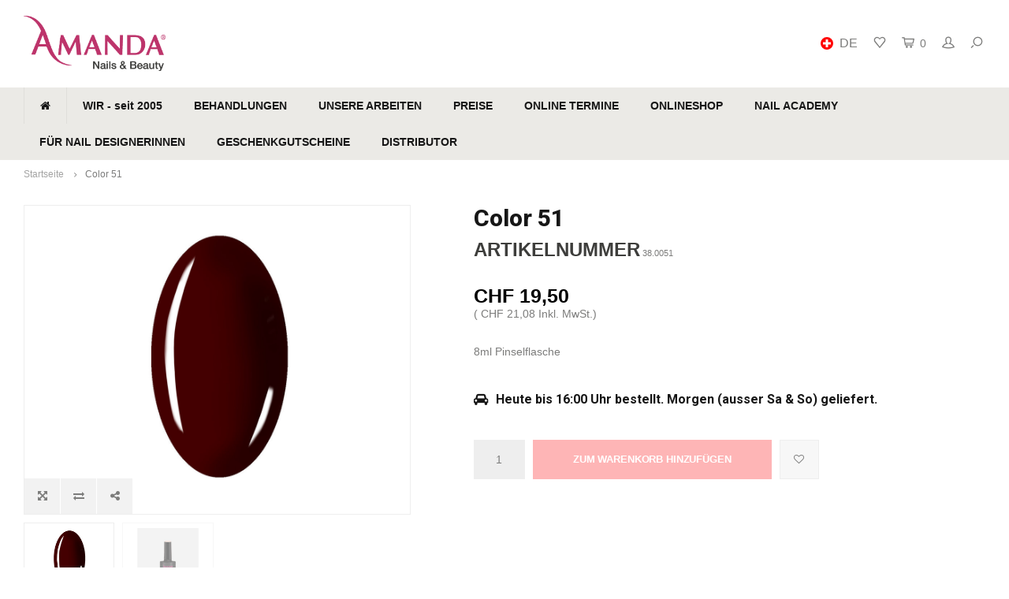

--- FILE ---
content_type: text/html;charset=utf-8
request_url: https://www.amanda-nails.ch/de/color-51.html
body_size: 12225
content:
<!DOCTYPE html>
<html lang="de">
  <head>
      <script type="text/javascript" data-cmp-ab="1" src="https://cdn.consentmanager.net/delivery/autoblocking/7f252fbfb11a1.js" data-cmp-host="c.delivery.consentmanager.net" data-cmp-cdn="cdn.consentmanager.net" data-cmp-codesrc="0"></script>        
    <meta charset="utf-8"/>
<!-- [START] 'blocks/head.rain' -->
<!--

  (c) 2008-2026 Lightspeed Netherlands B.V.
  http://www.lightspeedhq.com
  Generated: 21-01-2026 @ 01:32:39

-->
<link rel="canonical" href="https://www.amanda-nails.ch/de/color-51.html"/>
<link rel="alternate" href="https://www.amanda-nails.ch/de/index.rss" type="application/rss+xml" title="Neue Produkte"/>
<meta name="robots" content="noodp,noydir"/>
<meta name="google-site-verification" content="ZjlY2j4WEou9iKrPJHR_qH8vU6BRQtXzKJqYJ_ncW1o"/>
<meta name="google-site-verification" content="nMxlzlq9d6aeExa0_HhuZkkNcqj0VMZin9xWaBP_nf4"/>
<meta property="og:url" content="https://www.amanda-nails.ch/de/color-51.html?source=facebook"/>
<meta property="og:site_name" content="Amanda Nails &amp; Beauty GmbH"/>
<meta property="og:title" content="Color 51"/>
<meta property="og:description" content="hier klicken für mehr infos"/>
<meta property="og:image" content="https://cdn.webshopapp.com/shops/31569/files/399196768/color-51.jpg"/>
<script>
(function(w,d,s,l,i){w[l]=w[l]||[];w[l].push({'gtm.start':
new Date().getTime(),event:'gtm.js'});var f=d.getElementsByTagName(s)[0],
j=d.createElement(s),dl=l!='dataLayer'?'&l='+l:'';j.async=true;j.src=
'https://www.googletagmanager.com/gtm.js?id='+i+dl;f.parentNode.insertBefore(j,f);
})(window,document,'script','dataLayer','GTM-P3P8KCL');
</script>
<script>
window.dataLayer = window.dataLayer || [];
dataLayer.push({
"event":"purchase",
        "transaction_id": "{{ order.information.number }}",
        "affiliation": "{{ order.shipping.company }}",
        "value": {{ order.information.price_incl }},
        "tax": {{ order.information.price_tax }},
        "shipping": {{ order.information.shipping_price }},
        "currency": "{{ order.information.currency }}",
        "coupon": "{{ order.information.code }}",
        "items": [{% for product in order.products %}
         {
            "item_id": "{{ product.sku }}",
            "item_name": "{{ product.title }}",
            "discount": {{ product.discount_incl }} ,
            "item_brand": "{{ product.brand }}",
            "item_variant": "{{ product.variant }}",
            "price": {{ product.price_incl }},
            "quantity": {{ product.quantity }}
        }{% if not loop.last %},{% endif %}
{% endfor %}]
});
</script>
<script src="https://apps.elfsight.com/p/platform.js"></script>
<!--[if lt IE 9]>
<script src="https://cdn.webshopapp.com/assets/html5shiv.js?2025-02-20"></script>
<![endif]-->
<!-- [END] 'blocks/head.rain' -->
    <title>Color 51 - Amanda Nails &amp; Beauty GmbH</title>
    <meta name="description" content="hier klicken für mehr infos" />
    <meta name="keywords" content="Color, 51, Nagelstudio Zürich, nageldesign, nail design, gelnägel selber machen, kunstnägel, gelnägel set , künstliche nägel, nageldesign shop, nageldesign ausbildung, gel fingernägel, nails and beauty, nägel machen, gel nageldesign, nagel st" />
    <meta http-equiv="X-UA-Compatible" content="IE=edge,chrome=1">
    <meta name="viewport" content="width=device-width, initial-scale=1.0">
    <meta name="apple-mobile-web-app-capable" content="yes">
    <meta name="apple-mobile-web-app-status-bar-style" content="black">
    <meta property="fb:app_id" content="966242223397117"/>
    <meta name="viewport" content="width=device-width, initial-scale=1, maximum-scale=1, user-scalable=0"/>

    <link rel="shortcut icon" href="https://cdn.webshopapp.com/shops/31569/themes/137660/assets/favicon.ico?20250909111934" type="image/x-icon" />
    <link href='//fonts.googleapis.com/css?family=Roboto:400,300,500,600,700,800,900' rel='stylesheet' type='text/css'>
    <link href='//fonts.googleapis.com/css?family=Roboto:400,300,500,600,700,800,900' rel='stylesheet' type='text/css'>
    <link rel="stylesheet" href="https://cdn.webshopapp.com/shops/31569/themes/137660/assets/bootstrap.css?2025100621271320201230094626" />
    <link rel="stylesheet" href="https://cdn.webshopapp.com/shops/31569/themes/137660/assets/font-awesome-min.css?2025100621271320201230094626" />
    <link rel="stylesheet" href="https://cdn.webshopapp.com/shops/31569/themes/137660/assets/sm-icons.css?2025100621271320201230094626" />  
    <link rel="stylesheet" href="https://cdn.webshopapp.com/shops/31569/themes/137660/assets/owl-carousel-min.css?2025100621271320201230094626" />  
    <link rel="stylesheet" href="https://cdn.webshopapp.com/shops/31569/themes/137660/assets/semantic.css?2025100621271320201230094626" />  
    <link rel="stylesheet" href="https://cdn.webshopapp.com/shops/31569/themes/137660/assets/jquery-fancybox-min.css?2025100621271320201230094626" /> 
    <link rel="stylesheet" href="https://cdn.webshopapp.com/shops/31569/themes/137660/assets/style.css?2025100621271320201230094626" /> 
    <link rel="stylesheet" href="https://cdn.webshopapp.com/shops/31569/themes/137660/assets/settings.css?2025100621271320201230094626" />  
    <link rel="stylesheet" href="https://cdn.webshopapp.com/assets/gui-2-0.css?2025-02-20" />
    <link rel="stylesheet" href="https://cdn.webshopapp.com/assets/gui-responsive-2-0.css?2025-02-20" />   
    <link rel="stylesheet" href="https://cdn.webshopapp.com/shops/31569/themes/137660/assets/custom.css?2025100621271320201230094626" />

    <script src="https://cdn.webshopapp.com/assets/jquery-1-9-1.js?2025-02-20"></script>
    <script src="https://cdn.webshopapp.com/assets/jquery-ui-1-10-1.js?2025-02-20"></script>
   
    <script src="https://cdn.webshopapp.com/shops/31569/themes/137660/assets/bootstrap.js?2025100621271320201230094626"></script>
    <script src="https://cdn.webshopapp.com/shops/31569/themes/137660/assets/owl-carousel-min.js?2025100621271320201230094626"></script>
    <script src="https://cdn.webshopapp.com/shops/31569/themes/137660/assets/semantic.js?2025100621271320201230094626"></script>
    <script src="https://cdn.webshopapp.com/shops/31569/themes/137660/assets/jquery-fancybox-min.js?2025100621271320201230094626"></script>
    <script src="https://cdn.webshopapp.com/shops/31569/themes/137660/assets/moment.js?2025100621271320201230094626"></script>  
    <script src="https://cdn.webshopapp.com/shops/31569/themes/137660/assets/js-cookie.js?2025100621271320201230094626"></script>
    <script src="https://cdn.webshopapp.com/shops/31569/themes/137660/assets/jquery-countdown-min.js?2025100621271320201230094626"></script>
    <script src="https://cdn.webshopapp.com/shops/31569/themes/137660/assets/global.js?2025100621271320201230094626"></script>
    
    <script src="https://cdn.webshopapp.com/shops/31569/themes/137660/assets/jcarousel.js?2025100621271320201230094626"></script>
    <script src="https://cdn.webshopapp.com/assets/gui.js?2025-02-20"></script>
    <script src="https://cdn.webshopapp.com/assets/gui-responsive-2-0.js?2025-02-20"></script>
    
    <script src='//platform-api.sharethis.com/js/sharethis.js#property=58ff075da9dabe0012b03331&product=inline-share-buttons' async='async'></script>      
        
    
    <!--[if lt IE 9]>
    <link rel="stylesheet" href="https://cdn.webshopapp.com/shops/31569/themes/137660/assets/style-ie.css?2025100621271320201230094626" />
    <![endif]-->
  </head>
  <body >
 
   
         
   <div itemscope itemtype="http://schema.org/BreadcrumbList">
	<div itemprop="itemListElement" itemscope itemtype="http://schema.org/ListItem">
    <a itemprop="item" href="https://www.amanda-nails.ch/de/"><span itemprop="name" content="Home"></span></a>
    <meta itemprop="position" content="1" />
  </div>
    	<div itemprop="itemListElement" itemscope itemtype="http://schema.org/ListItem">
      <a itemprop="item" href="https://www.amanda-nails.ch/de/color-51.html"><span itemprop="name" content="Color 51"></span></a>
      <meta itemprop="position" content="2" />
    </div>
  </div>

<div itemscope itemtype="https://schema.org/Product">
  <meta itemprop="name" content="Color 51">
    <meta itemprop="description" content="8ml Pinselflasche" />  <meta itemprop="image" content="https://cdn.webshopapp.com/shops/31569/files/399196768/300x250x2/color-51.jpg" />  
    <meta itemprop="mpn" content="38.0051" />    <div itemprop="offers" itemscope itemtype="https://schema.org/Offer">
    <meta itemprop="priceCurrency" content="CHF">
    <meta itemprop="price" content="19.50" />
    <meta itemprop="itemCondition" itemtype="https://schema.org/OfferItemCondition" content="https://schema.org/NewCondition"/>
         </div>
</div>
   <div class="cart-overlay cart"></div>

<div class="cart-side cart">
  <div class="cart-inner">
    
    <div class="cart-title-wrap">
      <div class="cart-title">
        <div class="align">
          <div class="title title-font align-middle">Ihr Warenkorb</div>
          <div class="items text-right align-middle"><span class="item-qty">0</span> artikel</div>
        </div>
      </div>
      <div class="close-cart">
        <div class="align align-100">
          <div class="align-middle">
            <i class="fa fa-close"></i></div>
          </div>
        </div>
    </div>
    
    <div class="cart-body">
      
        
      <div class="no-cart-products">Keine Produkte gefunden...</div>
      
    </div>
    
        
  </div>
</div>   <div class="cart-overlay wishlist"></div>

<div class="cart-side wishlist">
  <div class="cart-inner">
    
    <div class="cart-title-wrap">
      <div class="cart-title">
        <div class="align">
          <div class="title title-font align-middle">Wunschzettel</div>
          <div class="items text-right align-middle"><span class="item-qty"></span> artikel</div>
        </div>
      </div>
      <div class="close-cart">
        <div class="align align-100">
          <div class="align-middle">
            <i class="fa fa-close"></i></div>
          </div>
        </div>
    </div>
    
    <div class="cart-body">
      
      <div class="cart-products">
        <table>
          
        </table>
      </div>
      
            <div class="no-cart-products">Sie müssen eingeloggt sein um diese Funktion zu nutzen....</div>
            
    </div>
    
  </div>
</div>   <div class="mobile-menu-overlay menu"></div>

<div class="mobile-menu cart">
  <div class="mobile-menu-inner">
    
  <div class="logo large align-middle">
    <a href="https://www.amanda-nails.ch/de/">
            <img src="https://cdn.webshopapp.com/shops/31569/themes/137660/assets/mobile-menu-logo.png?20250909111934" alt="Amanda Nails &amp; Beauty GmbH">
          </a>
  </div>
  
    <ul class="sub-menu">
              	<li>
        	<a href="#login-popup" data-fancybox><i class="fa fa-user before"></i>anmelden</a>
        </li>
            </ul>
    
   <ul>
          <li class=""><a class="normal-link" href="https://www.amanda-nails.ch/de/wir-seit-2005/"><i class="fa fa-circle-o before"></i>WIR - seit 2005</a><span class="more-cats"><i class="fa fa-angle-right"></i></span>              <ul class="">
                    <li class=""><a class="normal-link" href="https://www.amanda-nails.ch/de/wir-seit-2005/unsere-geschichte/">Unsere Geschichte</a>
            
          </li>
                    <li class=""><a class="normal-link" href="https://www.amanda-nails.ch/de/wir-seit-2005/unser-team/">Unser Team</a>
            
          </li>
                    <li class=""><a class="normal-link" href="https://www.amanda-nails.ch/de/wir-seit-2005/unser-leitbild/">Unser Leitbild</a>
            
          </li>
                    <li class=""><a class="normal-link" href="https://www.amanda-nails.ch/de/wir-seit-2005/standort-und-oeffnungszeiten/">Standort und Öffnungszeiten</a>
            
          </li>
                    <li class=""><a class="normal-link" href="https://www.amanda-nails.ch/de/wir-seit-2005/jobs/">Jobs</a>
            
          </li>
                  </ul>
            </li>
          <li class=""><a class="normal-link" href="https://www.amanda-nails.ch/de/behandlungen/"><i class="fa fa-circle-o before"></i>BEHANDLUNGEN</a><span class="more-cats"><i class="fa fa-angle-right"></i></span>              <ul class="">
                    <li class=""><a class="normal-link" href="https://www.amanda-nails.ch/de/behandlungen/hydra-glow-aqua-facial/">Hydra Glow Aqua Facial</a>
            
          </li>
                    <li class=""><a class="normal-link" href="https://www.amanda-nails.ch/de/behandlungen/save-your-time/">Save your Time</a>
            
          </li>
                    <li class=""><a class="normal-link" href="https://www.amanda-nails.ch/de/behandlungen/happy-kids/">Happy Kids</a>
            
          </li>
                    <li class=""><a class="normal-link" href="https://www.amanda-nails.ch/de/behandlungen/x-press-nails/">X-Press Nails</a>
            
          </li>
                    <li class=""><a class="normal-link" href="https://www.amanda-nails.ch/de/behandlungen/nagelmodellage-mit-gel/">Nagelmodellage mit Gel</a>
            
          </li>
                    <li class=""><a class="normal-link" href="https://www.amanda-nails.ch/de/behandlungen/gel-lack/">Gel Lack</a>
            
          </li>
                    <li class=""><a class="normal-link" href="https://www.amanda-nails.ch/de/behandlungen/manicure-pedicure/">Manicure &amp; Pedicure</a>
            
          </li>
                    <li class=""><a class="normal-link" href="https://www.amanda-nails.ch/de/behandlungen/diodenlaser-haarentfernung/">Diodenlaser Haarentfernung</a>
            
          </li>
                    <li class=""><a class="normal-link" href="https://www.amanda-nails.ch/de/behandlungen/wimpern-lifting-brow-lifting/">Wimpern Lifting / Brow Lifting</a>
            
          </li>
                    <li class=""><a class="normal-link" href="https://www.amanda-nails.ch/de/behandlungen/wimpernverlaengerung/">Wimpernverlängerung</a>
            
          </li>
                    <li class=""><a class="normal-link" href="https://www.amanda-nails.ch/de/behandlungen/microblading/">Microblading</a>
            
          </li>
                    <li class=""><a class="normal-link" href="https://www.amanda-nails.ch/de/behandlungen/luxury-moments/">Luxury Moments</a>
            
          </li>
                    <li class=""><a class="normal-link" href="https://www.amanda-nails.ch/de/behandlungen/party-time/">Party Time</a>
            
          </li>
                  </ul>
            </li>
          <li class=""><a class="normal-link" href="https://www.amanda-nails.ch/de/unsere-arbeiten/"><i class="fa fa-circle-o before"></i>UNSERE ARBEITEN</a>            </li>
          <li class=""><a class="normal-link" href="https://www.amanda-nails.ch/de/preise/"><i class="fa fa-circle-o before"></i>PREISE</a>            </li>
          <li class=""><a class="normal-link" href="https://www.amanda-nails.ch/de/online-termine/"><i class="fa fa-circle-o before"></i>ONLINE TERMINE</a>            </li>
          <li class=""><a class="normal-link" href="https://www.amanda-nails.ch/de/onlineshop/"><i class="fa fa-circle-o before"></i>ONLINESHOP</a><span class="more-cats"><i class="fa fa-angle-right"></i></span>              <ul class="">
                    <li class=""><a class="normal-link" href="https://www.amanda-nails.ch/de/onlineshop/tpo-verbot-ab-01092025/">TPO Verbot ab 01.09.2025</a>
            
          </li>
                    <li class=""><a class="normal-link" href="https://www.amanda-nails.ch/de/onlineshop/geschenkgutscheine/">Geschenkgutscheine</a>
            
          </li>
                    <li class=""><a class="normal-link" href="https://www.amanda-nails.ch/de/onlineshop/weihnachtsgeschenke/">Weihnachtsgeschenke</a>
            
          </li>
                    <li class=""><a class="normal-link" href="https://www.amanda-nails.ch/de/onlineshop/neuheiten/">Neuheiten</a>
            
          </li>
                    <li class=""><a class="normal-link" href="https://www.amanda-nails.ch/de/onlineshop/aqua-facial-plus-geraet/">Aqua Facial Plus Gerät</a>
            
          </li>
                    <li class=""><a class="normal-link" href="https://www.amanda-nails.ch/de/onlineshop/colors/">Colors</a><span class="more-cats"><i class="fa fa-angle-right"></i></span>
                          <ul class="">
                                <li class=""><a class="normal-link" href="https://www.amanda-nails.ch/de/onlineshop/colors/all-colors/">All Colors</a></li>
                                <li class=""><a class="normal-link" href="https://www.amanda-nails.ch/de/onlineshop/colors/color-collections/">Color Collections</a></li>
                              </ul>
            
          </li>
                    <li class=""><a class="normal-link" href="https://www.amanda-nails.ch/de/onlineshop/gel-lack/">Gel Lack</a>
            
          </li>
                    <li class=""><a class="normal-link" href="https://www.amanda-nails.ch/de/onlineshop/rubber-base/">Rubber Base</a>
            
          </li>
                    <li class=""><a class="normal-link" href="https://www.amanda-nails.ch/de/onlineshop/onyx-gele/">Onyx Gele</a>
            
          </li>
                    <li class=""><a class="normal-link" href="https://www.amanda-nails.ch/de/onlineshop/x-press-nails/">X-Press Nails</a>
            
          </li>
                    <li class=""><a class="normal-link" href="https://www.amanda-nails.ch/de/onlineshop/poly-acryl-gel/">Poly Acryl Gel</a>
            
          </li>
                    <li class=""><a class="normal-link" href="https://www.amanda-nails.ch/de/onlineshop/acryl-pulver-system/">Acryl Pulver System</a>
            
          </li>
                    <li class=""><a class="normal-link" href="https://www.amanda-nails.ch/de/onlineshop/wimper-brauen-lifting/">Wimper &amp; Brauen Lifting</a>
            
          </li>
                    <li class=""><a class="normal-link" href="https://www.amanda-nails.ch/de/onlineshop/x-press-lashes/">X-Press Lashes</a>
            
          </li>
                    <li class=""><a class="normal-link" href="https://www.amanda-nails.ch/de/onlineshop/wimpernverlaengerung/">Wimpernverlängerung</a><span class="more-cats"><i class="fa fa-angle-right"></i></span>
                          <ul class="">
                                <li class=""><a class="normal-link" href="https://www.amanda-nails.ch/de/onlineshop/wimpernverlaengerung/one-by-one-wimpern/">One by One Wimpern</a></li>
                                <li class=""><a class="normal-link" href="https://www.amanda-nails.ch/de/onlineshop/wimpernverlaengerung/4d-pre-made-wimpern/">4D Pre Made Wimpern</a></li>
                                <li class=""><a class="normal-link" href="https://www.amanda-nails.ch/de/onlineshop/wimpernverlaengerung/6d-pre-made-wimpern/">6D Pre Made Wimpern</a></li>
                                <li class=""><a class="normal-link" href="https://www.amanda-nails.ch/de/onlineshop/wimpernverlaengerung/kleber-fluessigkeiten/">Kleber &amp; Flüssigkeiten</a></li>
                                <li class=""><a class="normal-link" href="https://www.amanda-nails.ch/de/onlineshop/wimpernverlaengerung/zubehoer/">Zubehör</a></li>
                                <li class=""><a class="normal-link" href="https://www.amanda-nails.ch/de/onlineshop/wimpernverlaengerung/lash-growth-serum/">Lash Growth Serum</a></li>
                              </ul>
            
          </li>
                    <li class=""><a class="normal-link" href="https://www.amanda-nails.ch/de/onlineshop/geraete/">Geräte</a>
            
          </li>
                    <li class=""><a class="normal-link" href="https://www.amanda-nails.ch/de/onlineshop/hygiene-desinfektion/">Hygiene &amp; Desinfektion</a><span class="more-cats"><i class="fa fa-angle-right"></i></span>
                          <ul class="">
                                <li class=""><a class="normal-link" href="https://www.amanda-nails.ch/de/onlineshop/hygiene-desinfektion/desinfektionsmittel/">Desinfektionsmittel</a></li>
                                <li class=""><a class="normal-link" href="https://www.amanda-nails.ch/de/onlineshop/hygiene-desinfektion/hygienemasken/">Hygienemasken</a></li>
                                <li class=""><a class="normal-link" href="https://www.amanda-nails.ch/de/onlineshop/hygiene-desinfektion/einweghandschuhe/">Einweghandschuhe</a></li>
                                <li class=""><a class="normal-link" href="https://www.amanda-nails.ch/de/onlineshop/hygiene-desinfektion/schutzartikel/">Schutzartikel</a></li>
                              </ul>
            
          </li>
                    <li class=""><a class="normal-link" href="https://www.amanda-nails.ch/de/onlineshop/nail-art/">Nail Art</a><span class="more-cats"><i class="fa fa-angle-right"></i></span>
                          <ul class="">
                                <li class=""><a class="normal-link" href="https://www.amanda-nails.ch/de/onlineshop/nail-art/ombre-powder-spray/">Ombre Powder Spray</a></li>
                                <li class=""><a class="normal-link" href="https://www.amanda-nails.ch/de/onlineshop/nail-art/swarovski-strasssteine/">Swarovski Strasssteine</a></li>
                                <li class=""><a class="normal-link" href="https://www.amanda-nails.ch/de/onlineshop/nail-art/chrome/">Chrome</a></li>
                                <li class=""><a class="normal-link" href="https://www.amanda-nails.ch/de/onlineshop/nail-art/nail-art-deko/">Nail Art Deko</a></li>
                                <li class=""><a class="normal-link" href="https://www.amanda-nails.ch/de/onlineshop/nail-art/glitter-powder/">Glitter Powder</a></li>
                                <li class=""><a class="normal-link" href="https://www.amanda-nails.ch/de/onlineshop/nail-art/nail-art-paint/">Nail Art Paint</a></li>
                                <li class=""><a class="normal-link" href="https://www.amanda-nails.ch/de/onlineshop/nail-art/nail-art-foils/">Nail Art Foils</a></li>
                                <li class=""><a class="normal-link" href="https://www.amanda-nails.ch/de/onlineshop/nail-art/watercolors/">Watercolors</a></li>
                                <li class=""><a class="normal-link" href="https://www.amanda-nails.ch/de/onlineshop/nail-art/cat-eye-magnete/">Cat Eye Magnete</a></li>
                                <li class=""><a class="normal-link" href="https://www.amanda-nails.ch/de/onlineshop/nail-art/aufbewahrung/">Aufbewahrung</a></li>
                              </ul>
            
          </li>
                    <li class=""><a class="normal-link" href="https://www.amanda-nails.ch/de/onlineshop/nagel-hautpflege/">Nagel- &amp; Hautpflege</a><span class="more-cats"><i class="fa fa-angle-right"></i></span>
                          <ul class="">
                                <li class=""><a class="normal-link" href="https://www.amanda-nails.ch/de/onlineshop/nagel-hautpflege/nagellacke/">Nagellacke</a></li>
                                <li class=""><a class="normal-link" href="https://www.amanda-nails.ch/de/onlineshop/nagel-hautpflege/hand-koerperpflege/">Hand- &amp; Körperpflege</a></li>
                                <li class=""><a class="normal-link" href="https://www.amanda-nails.ch/de/onlineshop/nagel-hautpflege/diverses/">Diverses</a></li>
                              </ul>
            
          </li>
                    <li class=""><a class="normal-link" href="https://www.amanda-nails.ch/de/onlineshop/fluessigkeiten/">Flüssigkeiten</a>
            
          </li>
                    <li class=""><a class="normal-link" href="https://www.amanda-nails.ch/de/onlineshop/zubehoer/">Zubehör</a><span class="more-cats"><i class="fa fa-angle-right"></i></span>
                          <ul class="">
                                <li class=""><a class="normal-link" href="https://www.amanda-nails.ch/de/onlineshop/zubehoer/arbeitsaccesoires/">Arbeitsaccesoires</a></li>
                                <li class=""><a class="normal-link" href="https://www.amanda-nails.ch/de/onlineshop/zubehoer/werkzeuge/">Werkzeuge</a></li>
                                <li class=""><a class="normal-link" href="https://www.amanda-nails.ch/de/onlineshop/zubehoer/tips-kleber/">Tips &amp; Kleber</a></li>
                                <li class=""><a class="normal-link" href="https://www.amanda-nails.ch/de/onlineshop/zubehoer/pinsel/">Pinsel</a></li>
                                <li class=""><a class="normal-link" href="https://www.amanda-nails.ch/de/onlineshop/zubehoer/feilen/">Feilen</a></li>
                                <li class=""><a class="normal-link" href="https://www.amanda-nails.ch/de/onlineshop/zubehoer/fraeseraufsaetze/">Fräseraufsätze</a></li>
                                <li class=""><a class="normal-link" href="https://www.amanda-nails.ch/de/onlineshop/zubehoer/nail-trainer/">Nail Trainer</a></li>
                              </ul>
            
          </li>
                    <li class=""><a class="normal-link" href="https://www.amanda-nails.ch/de/onlineshop/beautyprodukte/">Beautyprodukte</a>
            
          </li>
                    <li class=""><a class="normal-link" href="https://www.amanda-nails.ch/de/onlineshop/studioeinrichtung/">Studioeinrichtung</a>
            
          </li>
                    <li class=""><a class="normal-link" href="https://www.amanda-nails.ch/de/onlineshop/laser-hair-removal/">Laser Hair Removal</a>
            
          </li>
                  </ul>
            </li>
          <li class=""><a class="normal-link" href="https://www.amanda-nails.ch/de/nail-academy/"><i class="fa fa-circle-o before"></i>NAIL ACADEMY</a><span class="more-cats"><i class="fa fa-angle-right"></i></span>              <ul class="">
                    <li class=""><a class="normal-link" href="https://www.amanda-nails.ch/de/nail-academy/ausbildung-zur-nail-designerin/">Ausbildung zur Nail Designerin</a>
            
          </li>
                    <li class=""><a class="normal-link" href="https://www.amanda-nails.ch/de/nail-academy/perfektionierungskurs/">Perfektionierungskurs</a>
            
          </li>
                    <li class=""><a class="normal-link" href="https://www.amanda-nails.ch/de/nail-academy/lash-brow-lifting-kurs/">Lash &amp; Brow Lifting Kurs</a>
            
          </li>
                    <li class=""><a class="normal-link" href="https://www.amanda-nails.ch/de/nail-academy/x-press-nails-kurs/">X-Press Nails Kurs</a>
            
          </li>
                    <li class=""><a class="normal-link" href="https://www.amanda-nails.ch/de/nail-academy/acryl-powder-kurs/">Acryl Powder Kurs</a>
            
          </li>
                    <li class=""><a class="normal-link" href="https://www.amanda-nails.ch/de/nail-academy/acryl-gel-kurs/">Acryl Gel Kurs</a>
            
          </li>
                    <li class=""><a class="normal-link" href="https://www.amanda-nails.ch/de/nail-academy/babyboomer-gel-kurs/">Babyboomer Gel Kurs</a>
            
          </li>
                    <li class=""><a class="normal-link" href="https://www.amanda-nails.ch/de/nail-academy/nail-art-basic-kurs/">Nail Art Basic Kurs</a>
            
          </li>
                    <li class=""><a class="normal-link" href="https://www.amanda-nails.ch/de/nail-academy/gel-lack-kurs/">Gel Lack Kurs</a>
            
          </li>
                    <li class=""><a class="normal-link" href="https://www.amanda-nails.ch/de/nail-academy/manicure-kurs/">Manicure Kurs</a>
            
          </li>
                    <li class=""><a class="normal-link" href="https://www.amanda-nails.ch/de/nail-academy/pedicure-kurs/">Pedicure Kurs</a>
            
          </li>
                    <li class=""><a class="normal-link" href="https://www.amanda-nails.ch/de/nail-academy/foot-french-kurs/">Foot French Kurs</a>
            
          </li>
                    <li class=""><a class="normal-link" href="https://www.amanda-nails.ch/de/nail-academy/electric-file-kurs/">Electric File Kurs</a>
            
          </li>
                    <li class=""><a class="normal-link" href="https://www.amanda-nails.ch/de/nail-academy/schablonen-technik-kurs/">Schablonen Technik Kurs</a>
            
          </li>
                    <li class=""><a class="normal-link" href="https://www.amanda-nails.ch/de/nail-academy/kursdaten/">Kursdaten</a>
            
          </li>
                    <li class=""><a class="normal-link" href="https://www.amanda-nails.ch/de/nail-academy/online-anmeldung/">Online Anmeldung</a>
            
          </li>
                  </ul>
            </li>
          <li class=""><a class="normal-link" href="https://www.amanda-nails.ch/de/fuer-nail-designerinnen/"><i class="fa fa-circle-o before"></i>FÜR NAIL DESIGNERINNEN</a><span class="more-cats"><i class="fa fa-angle-right"></i></span>              <ul class="">
                    <li class=""><a class="normal-link" href="https://www.amanda-nails.ch/de/fuer-nail-designerinnen/15-gute-gruende/">15 gute Gründe</a>
            
          </li>
                    <li class=""><a class="normal-link" href="https://www.amanda-nails.ch/de/fuer-nail-designerinnen/unser-x-press-nails-system/">Unser X-Press Nails System</a>
            
          </li>
                    <li class=""><a class="normal-link" href="https://www.amanda-nails.ch/de/fuer-nail-designerinnen/unser-ultra-hybrid-color-system/">Unser Ultra Hybrid Color System</a>
            
          </li>
                    <li class=""><a class="normal-link" href="https://www.amanda-nails.ch/de/fuer-nail-designerinnen/full-service-angebot/">Full Service Angebot</a>
            
          </li>
                    <li class=""><a class="normal-link" href="https://www.amanda-nails.ch/de/fuer-nail-designerinnen/beratung-bei-dir-vor-ort/">Beratung bei dir vor Ort</a>
            
          </li>
                    <li class=""><a class="normal-link" href="https://www.amanda-nails.ch/de/fuer-nail-designerinnen/produkteshop-in-zuerich/">Produkteshop in Zürich</a>
            
          </li>
                  </ul>
            </li>
          <li class=""><a class="normal-link" href="https://www.amanda-nails.ch/de/geschenkgutscheine-12256460/"><i class="fa fa-circle-o before"></i>GESCHENKGUTSCHEINE</a>            </li>
          <li class=""><a class="normal-link" href="https://www.amanda-nails.ch/de/distributor/"><i class="fa fa-circle-o before"></i>DISTRIBUTOR</a>            </li>
                </ul>
    
    <ul class="sub-menu">
            <li>
        <a href="javascript:;"><i class="fa fa-flag before"></i>Deutsch</a><span class="more-cats"><i class="fa fa-angle-right"></i></span>
        <ul>
        	          <li><a href="https://www.amanda-nails.ch/de/">Deutsch</a></li>
                    <li><a href="https://www.amanda-nails.ch/en/">English</a></li>
                    <li><a href="https://www.amanda-nails.ch/fr/">Français</a></li>
                    <li><a href="https://www.amanda-nails.ch/it/">Italiano</a></li>
                  </ul>
      </li>
                        <li>
        <a href="https://www.amanda-nails.ch/de/compare/"><i class="fa fa-exchange before"></i>Produkte vergleichen</a>
      </li>
                  <li>
      	        <a href="#login-popup" data-fancybox>
                  <i class="fa fa-heart-o before"></i> Wunschzettel
        </a>
      </li>
          </ul>
    
    
    	
  </div>
</div>   <div id="login-popup">
  
<div class="col">
  <div class="title-wrap">
    <div class="title title-font">anmelden</div>
    <div class="subtitle">Loggen Sie sich hier ein.</div>
  </div>
<form class="formLogin" id="formLogin" action="https://www.amanda-nails.ch/de/account/loginPost/?return=https%3A%2F%2Fwww.amanda-nails.ch%2Fde%2Fcolor-51.html" method="post">
  <input type="hidden" name="key" value="7d63503c15234ef8bb326f69b38b4cd7" />
  <input type="hidden" name="type" value="login" />
  <input type="text" name="email" id="formLoginEmail" value="" placeholder="E-Mail-Adresse" />
  <input type="password" name="password" id="formLoginPassword" value="" placeholder="Passwort"/>
  <div class="buttons">
      <a class="btn" href="#" onclick="$('#formLogin').submit(); return false;" title="anmelden">anmelden</a>
       <a class="forgot-pw" href="https://www.amanda-nails.ch/de/account/password/">Passwort vergessen?</a>
  </div>
  </form>
  </div>
  
  <div class="col last">
      <div class="title-wrap">
        <div class="title title-font">Kundenkonto anlegen</div>
        <div class="subtitle">Durch Ihre Anmeldung in unserem Shop, bewegen Sie sich um einiges schneller durch den Bestellvorgang, können mehrere Adressen anlegen, können Ihre Aufträge verfolgen und vieles mehr.</div>
        <div class="buttons">
          <a class="btn" href="https://www.amanda-nails.ch/de/account/register/" title="Registrieren?">Registrieren?</a>
      </div>
      </div>
    </div>
  
</div>
<header id="header" class="menu-under-header">
  
    
  <div class="main-header body-wrap">
    <div class="container-wide">
      <div class="align">
        
        <div class="menu-button align-middle hidden-md hidden-lg">
          <a class="open-menu">
            <ul>
              <li></li>
              <li></li>
              <li></li>
              <li>menu</li>
            </ul>
          </a>
        </div>
        
        <div class="logo large align-middle">
          <a href="https://www.amanda-nails.ch/de/">
                        <img src="https://cdn.webshopapp.com/shops/31569/themes/137660/assets/logo.png?20250909111934" alt="Amanda Nails &amp; Beauty GmbH">
                      </a>
        </div>
        
                
                
        <div class="icons align-middle text-right">
          <ul>
                        <li class="lang-wrap">
              <a id="lang-selector" href="javascript:;">
                <span class="flag de"></span>
                <span class="active-lang">
                  <span>de</span>
                  <i class="fa fa-chevron-down" aria-hidden="true"></i> </span>
              </a>
                <ul class="langlist">
                                    <li ><a href="https://www.amanda-nails.ch/de/"> <span class="flag de" ></span> </a> <a lang="de" href="https://www.amanda-nails.ch/de/" >de</a></li>
                                    <li ><a href="https://www.amanda-nails.ch/en/"> <span class="flag en" ></span> </a> <a lang="en" href="https://www.amanda-nails.ch/en/" >en</a></li>
                                    <li ><a href="https://www.amanda-nails.ch/fr/"> <span class="flag fr" ></span> </a> <a lang="fr" href="https://www.amanda-nails.ch/fr/" >fr</a></li>
                                    <li ><a href="https://www.amanda-nails.ch/it/"> <span class="flag it" ></span> </a> <a lang="it" href="https://www.amanda-nails.ch/it/" >it</a></li>
                                  </ul>
              </a>
            </li>
        	<script type="text/javascript">
        		$("#lang-selector").click(function(){
              $(".lang-wrap").toggleClass("dropdown-active");
            });
        	</script>
                                    <li class="wishlist-header hidden-xs" title="Wunschzettel">
                            <a href="#login-popup" data-fancybox>
                              <span class="icon"><i class="sm-icon sm-heart"></i></span>
                <span class="text hidden"></span>
              </a>
            </li>
                        <li class="cart-header" title="Ihr Warenkorb">
              <a class="open-cart" href="javascript:;">
                <span class="icon"><i class="sm-icon sm-cart"></i></span>
                <span class="text">0</span>
              </a>
            </li>
            <li class="account-header hidden-xs" title="Mein Konto">
                            <a href="#login-popup" data-fancybox>
                <span class="icon"><i class="sm-icon sm-user-outline"></i></span>
              </a>
                          </li>
            <li class="" title="Suchen">
              <a class="open-search" href="javascript:;">
                <span class="icon"><i class="sm-icon sm-zoom"></i></span>
              </a>
            </li>
          </ul>
        </div>
          
      </div>
    </div>
    
    <div class="search-bar">
      <form action="https://www.amanda-nails.ch/de/search/" method="get" id="formSearch">
        <div class="container-wide relative">
          <input type="text" name="q" autocomplete="off"  value="" placeholder="Suchen..."/>
          <span onclick="$('#formSearch').submit();" title="Suchen" class="icon"><i class="sm-icon sm-zoom"></i></span>
        </div>
        
        <div class="autocomplete">
          <div class="container-wide">
            <div class="search-products products-livesearch row"></div>
            <div class="more"><a href="#">Alle Ergebnisse anzeigen <span>(0)</span></a></div>
            <div class="notfound">Keine Produkte gefunden...</div>
          </div>
        </div>
      </form>
    </div>
    
  </div>
    
        <div class="main-menu-wide  body-wrap hidden-sm hidden-xs">
      <div class="container-wide">
        <ul><li class="home"><a href="https://www.amanda-nails.ch/de/"><i class="fa fa-home"></i></a></li><li class=" relative"><a href="https://www.amanda-nails.ch/de/wir-seit-2005/">WIR - seit 2005</a><ul class="simple-menu"><li class=""><a href="https://www.amanda-nails.ch/de/wir-seit-2005/unsere-geschichte/">Unsere Geschichte</a></li><li class=""><a href="https://www.amanda-nails.ch/de/wir-seit-2005/unser-team/">Unser Team</a></li><li class=""><a href="https://www.amanda-nails.ch/de/wir-seit-2005/unser-leitbild/">Unser Leitbild</a></li><li class=""><a href="https://www.amanda-nails.ch/de/wir-seit-2005/standort-und-oeffnungszeiten/">Standort und Öffnungszeiten</a></li><li class=""><a href="https://www.amanda-nails.ch/de/wir-seit-2005/jobs/">Jobs</a></li></ul></li><li class=" relative"><a href="https://www.amanda-nails.ch/de/behandlungen/">BEHANDLUNGEN</a><ul class="simple-menu"><li class=""><a href="https://www.amanda-nails.ch/de/behandlungen/hydra-glow-aqua-facial/">Hydra Glow Aqua Facial</a></li><li class=""><a href="https://www.amanda-nails.ch/de/behandlungen/save-your-time/">Save your Time</a></li><li class=""><a href="https://www.amanda-nails.ch/de/behandlungen/happy-kids/">Happy Kids</a></li><li class=""><a href="https://www.amanda-nails.ch/de/behandlungen/x-press-nails/">X-Press Nails</a></li><li class=""><a href="https://www.amanda-nails.ch/de/behandlungen/nagelmodellage-mit-gel/">Nagelmodellage mit Gel</a></li><li class=""><a href="https://www.amanda-nails.ch/de/behandlungen/gel-lack/">Gel Lack</a></li><li class=""><a href="https://www.amanda-nails.ch/de/behandlungen/manicure-pedicure/">Manicure &amp; Pedicure</a></li><li class=""><a href="https://www.amanda-nails.ch/de/behandlungen/diodenlaser-haarentfernung/">Diodenlaser Haarentfernung</a></li><li class=""><a href="https://www.amanda-nails.ch/de/behandlungen/wimpern-lifting-brow-lifting/">Wimpern Lifting / Brow Lifting</a></li><li class=""><a href="https://www.amanda-nails.ch/de/behandlungen/wimpernverlaengerung/">Wimpernverlängerung</a></li><li class=""><a href="https://www.amanda-nails.ch/de/behandlungen/microblading/">Microblading</a></li><li class=""><a href="https://www.amanda-nails.ch/de/behandlungen/luxury-moments/">Luxury Moments</a></li><li class=""><a href="https://www.amanda-nails.ch/de/behandlungen/party-time/">Party Time</a></li></ul></li><li class=" relative"><a href="https://www.amanda-nails.ch/de/unsere-arbeiten/">UNSERE ARBEITEN</a></li><li class=" relative"><a href="https://www.amanda-nails.ch/de/preise/">PREISE</a></li><li class=" relative"><a href="https://www.amanda-nails.ch/de/online-termine/">ONLINE TERMINE</a></li><li class=" relative"><a href="https://www.amanda-nails.ch/de/onlineshop/">ONLINESHOP</a><ul class="simple-menu"><li class=""><a href="https://www.amanda-nails.ch/de/onlineshop/tpo-verbot-ab-01092025/">TPO Verbot ab 01.09.2025</a></li><li class=""><a href="https://www.amanda-nails.ch/de/onlineshop/geschenkgutscheine/">Geschenkgutscheine</a></li><li class=""><a href="https://www.amanda-nails.ch/de/onlineshop/weihnachtsgeschenke/">Weihnachtsgeschenke</a></li><li class=""><a href="https://www.amanda-nails.ch/de/onlineshop/neuheiten/">Neuheiten</a></li><li class=""><a href="https://www.amanda-nails.ch/de/onlineshop/aqua-facial-plus-geraet/">Aqua Facial Plus Gerät</a></li><li class=""><a href="https://www.amanda-nails.ch/de/onlineshop/colors/">Colors</a><ul><li class=""><a href="https://www.amanda-nails.ch/de/onlineshop/colors/all-colors/">All Colors</a></li><li class=""><a href="https://www.amanda-nails.ch/de/onlineshop/colors/color-collections/">Color Collections</a></li></ul></li><li class=""><a href="https://www.amanda-nails.ch/de/onlineshop/gel-lack/">Gel Lack</a></li><li class=""><a href="https://www.amanda-nails.ch/de/onlineshop/rubber-base/">Rubber Base</a></li><li class=""><a href="https://www.amanda-nails.ch/de/onlineshop/onyx-gele/">Onyx Gele</a></li><li class=""><a href="https://www.amanda-nails.ch/de/onlineshop/x-press-nails/">X-Press Nails</a></li><li class=""><a href="https://www.amanda-nails.ch/de/onlineshop/poly-acryl-gel/">Poly Acryl Gel</a></li><li class=""><a href="https://www.amanda-nails.ch/de/onlineshop/acryl-pulver-system/">Acryl Pulver System</a></li><li class=""><a href="https://www.amanda-nails.ch/de/onlineshop/wimper-brauen-lifting/">Wimper &amp; Brauen Lifting</a></li><li class=""><a href="https://www.amanda-nails.ch/de/onlineshop/x-press-lashes/">X-Press Lashes</a></li><li class=""><a href="https://www.amanda-nails.ch/de/onlineshop/wimpernverlaengerung/">Wimpernverlängerung</a><ul><li class=""><a href="https://www.amanda-nails.ch/de/onlineshop/wimpernverlaengerung/one-by-one-wimpern/">One by One Wimpern</a></li><li class=""><a href="https://www.amanda-nails.ch/de/onlineshop/wimpernverlaengerung/4d-pre-made-wimpern/">4D Pre Made Wimpern</a></li><li class=""><a href="https://www.amanda-nails.ch/de/onlineshop/wimpernverlaengerung/6d-pre-made-wimpern/">6D Pre Made Wimpern</a></li><li class=""><a href="https://www.amanda-nails.ch/de/onlineshop/wimpernverlaengerung/kleber-fluessigkeiten/">Kleber &amp; Flüssigkeiten</a></li><li class=""><a href="https://www.amanda-nails.ch/de/onlineshop/wimpernverlaengerung/zubehoer/">Zubehör</a></li><li class=""><a href="https://www.amanda-nails.ch/de/onlineshop/wimpernverlaengerung/lash-growth-serum/">Lash Growth Serum</a></li></ul></li><li class=""><a href="https://www.amanda-nails.ch/de/onlineshop/geraete/">Geräte</a></li><li class=""><a href="https://www.amanda-nails.ch/de/onlineshop/hygiene-desinfektion/">Hygiene &amp; Desinfektion</a><ul><li class=""><a href="https://www.amanda-nails.ch/de/onlineshop/hygiene-desinfektion/desinfektionsmittel/">Desinfektionsmittel</a></li><li class=""><a href="https://www.amanda-nails.ch/de/onlineshop/hygiene-desinfektion/hygienemasken/">Hygienemasken</a></li><li class=""><a href="https://www.amanda-nails.ch/de/onlineshop/hygiene-desinfektion/einweghandschuhe/">Einweghandschuhe</a></li><li class=""><a href="https://www.amanda-nails.ch/de/onlineshop/hygiene-desinfektion/schutzartikel/">Schutzartikel</a></li></ul></li><li class=""><a href="https://www.amanda-nails.ch/de/onlineshop/nail-art/">Nail Art</a><ul><li class=""><a href="https://www.amanda-nails.ch/de/onlineshop/nail-art/ombre-powder-spray/">Ombre Powder Spray</a></li><li class=""><a href="https://www.amanda-nails.ch/de/onlineshop/nail-art/swarovski-strasssteine/">Swarovski Strasssteine</a></li><li class=""><a href="https://www.amanda-nails.ch/de/onlineshop/nail-art/chrome/">Chrome</a></li><li class=""><a href="https://www.amanda-nails.ch/de/onlineshop/nail-art/nail-art-deko/">Nail Art Deko</a></li><li class=""><a href="https://www.amanda-nails.ch/de/onlineshop/nail-art/glitter-powder/">Glitter Powder</a></li><li class=""><a href="https://www.amanda-nails.ch/de/onlineshop/nail-art/nail-art-paint/">Nail Art Paint</a></li><li class=""><a href="https://www.amanda-nails.ch/de/onlineshop/nail-art/nail-art-foils/">Nail Art Foils</a></li><li class=""><a href="https://www.amanda-nails.ch/de/onlineshop/nail-art/watercolors/">Watercolors</a></li><li class=""><a href="https://www.amanda-nails.ch/de/onlineshop/nail-art/cat-eye-magnete/">Cat Eye Magnete</a></li><li class=""><a href="https://www.amanda-nails.ch/de/onlineshop/nail-art/aufbewahrung/">Aufbewahrung</a></li></ul></li><li class=""><a href="https://www.amanda-nails.ch/de/onlineshop/nagel-hautpflege/">Nagel- &amp; Hautpflege</a><ul><li class=""><a href="https://www.amanda-nails.ch/de/onlineshop/nagel-hautpflege/nagellacke/">Nagellacke</a></li><li class=""><a href="https://www.amanda-nails.ch/de/onlineshop/nagel-hautpflege/hand-koerperpflege/">Hand- &amp; Körperpflege</a></li><li class=""><a href="https://www.amanda-nails.ch/de/onlineshop/nagel-hautpflege/diverses/">Diverses</a></li></ul></li><li class=""><a href="https://www.amanda-nails.ch/de/onlineshop/fluessigkeiten/">Flüssigkeiten</a></li><li class=""><a href="https://www.amanda-nails.ch/de/onlineshop/zubehoer/">Zubehör</a><ul><li class=""><a href="https://www.amanda-nails.ch/de/onlineshop/zubehoer/arbeitsaccesoires/">Arbeitsaccesoires</a></li><li class=""><a href="https://www.amanda-nails.ch/de/onlineshop/zubehoer/werkzeuge/">Werkzeuge</a></li><li class=""><a href="https://www.amanda-nails.ch/de/onlineshop/zubehoer/tips-kleber/">Tips &amp; Kleber</a></li><li class=""><a href="https://www.amanda-nails.ch/de/onlineshop/zubehoer/pinsel/">Pinsel</a></li><li class=""><a href="https://www.amanda-nails.ch/de/onlineshop/zubehoer/feilen/">Feilen</a></li><li class=""><a href="https://www.amanda-nails.ch/de/onlineshop/zubehoer/fraeseraufsaetze/">Fräseraufsätze</a></li><li class=""><a href="https://www.amanda-nails.ch/de/onlineshop/zubehoer/nail-trainer/">Nail Trainer</a></li></ul></li><li class=""><a href="https://www.amanda-nails.ch/de/onlineshop/beautyprodukte/">Beautyprodukte</a></li><li class=""><a href="https://www.amanda-nails.ch/de/onlineshop/studioeinrichtung/">Studioeinrichtung</a></li><li class=""><a href="https://www.amanda-nails.ch/de/onlineshop/laser-hair-removal/">Laser Hair Removal</a></li></ul></li><li class=" relative"><a href="https://www.amanda-nails.ch/de/nail-academy/">NAIL ACADEMY</a><ul class="simple-menu"><li class=""><a href="https://www.amanda-nails.ch/de/nail-academy/ausbildung-zur-nail-designerin/">Ausbildung zur Nail Designerin</a></li><li class=""><a href="https://www.amanda-nails.ch/de/nail-academy/perfektionierungskurs/">Perfektionierungskurs</a></li><li class=""><a href="https://www.amanda-nails.ch/de/nail-academy/lash-brow-lifting-kurs/">Lash &amp; Brow Lifting Kurs</a></li><li class=""><a href="https://www.amanda-nails.ch/de/nail-academy/x-press-nails-kurs/">X-Press Nails Kurs</a></li><li class=""><a href="https://www.amanda-nails.ch/de/nail-academy/acryl-powder-kurs/">Acryl Powder Kurs</a></li><li class=""><a href="https://www.amanda-nails.ch/de/nail-academy/acryl-gel-kurs/">Acryl Gel Kurs</a></li><li class=""><a href="https://www.amanda-nails.ch/de/nail-academy/babyboomer-gel-kurs/">Babyboomer Gel Kurs</a></li><li class=""><a href="https://www.amanda-nails.ch/de/nail-academy/nail-art-basic-kurs/">Nail Art Basic Kurs</a></li><li class=""><a href="https://www.amanda-nails.ch/de/nail-academy/gel-lack-kurs/">Gel Lack Kurs</a></li><li class=""><a href="https://www.amanda-nails.ch/de/nail-academy/manicure-kurs/">Manicure Kurs</a></li><li class=""><a href="https://www.amanda-nails.ch/de/nail-academy/pedicure-kurs/">Pedicure Kurs</a></li><li class=""><a href="https://www.amanda-nails.ch/de/nail-academy/foot-french-kurs/">Foot French Kurs</a></li><li class=""><a href="https://www.amanda-nails.ch/de/nail-academy/electric-file-kurs/">Electric File Kurs</a></li><li class=""><a href="https://www.amanda-nails.ch/de/nail-academy/schablonen-technik-kurs/">Schablonen Technik Kurs</a></li><li class=""><a href="https://www.amanda-nails.ch/de/nail-academy/kursdaten/">Kursdaten</a></li><li class=""><a href="https://www.amanda-nails.ch/de/nail-academy/online-anmeldung/">Online Anmeldung</a></li></ul></li><li class=" relative"><a href="https://www.amanda-nails.ch/de/fuer-nail-designerinnen/">FÜR NAIL DESIGNERINNEN</a><ul class="simple-menu"><li class=""><a href="https://www.amanda-nails.ch/de/fuer-nail-designerinnen/15-gute-gruende/">15 gute Gründe</a></li><li class=""><a href="https://www.amanda-nails.ch/de/fuer-nail-designerinnen/unser-x-press-nails-system/">Unser X-Press Nails System</a></li><li class=""><a href="https://www.amanda-nails.ch/de/fuer-nail-designerinnen/unser-ultra-hybrid-color-system/">Unser Ultra Hybrid Color System</a></li><li class=""><a href="https://www.amanda-nails.ch/de/fuer-nail-designerinnen/full-service-angebot/">Full Service Angebot</a></li><li class=""><a href="https://www.amanda-nails.ch/de/fuer-nail-designerinnen/beratung-bei-dir-vor-ort/">Beratung bei dir vor Ort</a></li><li class=""><a href="https://www.amanda-nails.ch/de/fuer-nail-designerinnen/produkteshop-in-zuerich/">Produkteshop in Zürich</a></li></ul></li><li class=" relative"><a href="https://www.amanda-nails.ch/de/geschenkgutscheine-12256460/">GESCHENKGUTSCHEINE</a></li><li class=" relative"><a href="https://www.amanda-nails.ch/de/distributor/">DISTRIBUTOR</a></li></ul>      </div>
    </div>
      
      
</header>    
    <main class="body-wrap">
      <div class="search-overlay"></div>
      <div class="main-content">
        
        
  


 


<div id="share-popup">
  <div class="title-wrap">
    <div class="title title-font">Teilen</div>
    <div class="subtitle">Dieses Produkt teilen</div>
  </div>
  <ul><li><a href="https://www.facebook.com/sharer/sharer.php?u=https://www.amanda-nails.ch/de/color-51.html" class="social facebook" target="_blank"><i class="fa fa-facebook"></i></a></li><li><a href="https://twitter.com/home?status=Color 51%20-%20color-51.html" class="social twitter" target="_blank"><i class="fa fa-twitter"></i></a></li><li><a href="https://pinterest.com/pin/create/button/?url=https://www.amanda-nails.ch/de/color-51.html&media=https://cdn.webshopapp.com/shops/31569/files/399196768/image.jpg&description=8ml Pinselflasche" class="social pinterest" target="_blank"><i class="fa fa-pinterest"></i></a></li></ul></div>

<div id="review-popup">
  <div class="title-wrap">
    <div class="title title-font">Ihre Bewertung hinzufügen</div>
    <div class="subtitle">Review Color 51</div>
  </div>
  <form action="https://www.amanda-nails.ch/de/account/reviewPost/104557183/" method="post">
  	<input type="hidden" name="key" value="7d63503c15234ef8bb326f69b38b4cd7">
    <input type="text" name="name" value="" placeholder="Name" class="required">
    <select id="gui-form-score" name="score">
      <option value="1">1 Star</option>
      <option value="2">2 Stars</option>
      <option value="3">3 Stars</option>
      <option value="4">4 Stars</option>
      <option value="5" selected="selected">5 Stars</option>
  	</select>
    <textarea name="review" placeholder="Bewerten" class="required"></textarea>
    <div class="button">
    	<a class="btn submit-form" href="javascript:;">Speichern</a>
    </div>
  </form>
</div>

<div id="productpage">
  <div class="container-wide">
    
  	<div class="breadcrumbs">
      <a href="https://www.amanda-nails.ch/de/" title="Startseite">Startseite</a>
           	<i class="fa fa-angle-right"></i><a class="last" href="https://www.amanda-nails.ch/de/color-51.html">Color 51</a>
          </div>  
    
    <div class="row">
      
      <div class="productpage-col">
      	<div class="row">
        
          <div class="col-sm-6 col-md-5 col-lg-5">
            <div class="product-images-block">
              <div id="product-images" class="owl-carousel owl-theme with-border">
                                <div class="item">
                  <div class="image">
                    <img src="https://cdn.webshopapp.com/shops/31569/files/399196768/750x750x2/color-51.jpg">
                    <ul class="product-actions"><li><a href="https://cdn.webshopapp.com/shops/31569/files/399196768/image.jpg" data-fancybox="product-images" data-toggle="tooltip" data-placement="top" title="Zoom"><i class="fa fa-arrows-alt"></i></a></li><li><a href="https://www.amanda-nails.ch/de/compare/add/211853361/" data-toggle="tooltip" data-placement="top" title="Produkte vergleichen"><i class="fa fa-exchange"></i></a></li><li><a href="#share-popup" data-fancybox data-toggle="tooltip" data-placement="top" title="Dieses Produkt teilen"><i class="fa fa-share-alt"></i></a></li></ul>                  </div>
                </div>
                                <div class="item">
                  <div class="image">
                    <img src="https://cdn.webshopapp.com/shops/31569/files/451181186/750x750x2/color-51.jpg">
                    <ul class="product-actions"><li><a href="https://cdn.webshopapp.com/shops/31569/files/451181186/image.jpg" data-fancybox="product-images" data-toggle="tooltip" data-placement="top" title="Zoom"><i class="fa fa-arrows-alt"></i></a></li><li><a href="https://www.amanda-nails.ch/de/compare/add/211853361/" data-toggle="tooltip" data-placement="top" title="Produkte vergleichen"><i class="fa fa-exchange"></i></a></li><li><a href="#share-popup" data-fancybox data-toggle="tooltip" data-placement="top" title="Dieses Produkt teilen"><i class="fa fa-share-alt"></i></a></li></ul>                  </div>
                </div>
                              </div>

              <div class="thumbs-row row">
                <div id="product-thumbs" class="owl-carousel owl-theme with-border hidden-xs no-arrows">
                                    <div class="item">
                    <div class="thumb">
                      <div class="thumb-inner">
                        <img src="https://cdn.webshopapp.com/shops/31569/files/399196768/300x300x2/color-51.jpg">
                      </div>
                    </div>
                  </div>
                                    <div class="item">
                    <div class="thumb">
                      <div class="thumb-inner">
                        <img src="https://cdn.webshopapp.com/shops/31569/files/451181186/300x300x2/color-51.jpg">
                      </div>
                    </div>
                  </div>
                                  </div>
              </div>


            </div> 	
          </div>

          <div class="col-sm-6 col-md-7 col-lg-7">
            <div class="product-info main-product-info">

              <div class="top-info">
                                <h1 class="product-title">Color 51</h1>

                                <div class="stars-code">
                  <div class="align">
                                                            <div class="align-bottom hidden-xs">
                      <div class="product-code"><span class="title">Artikelnummer</span> 38.0051</div>
                    </div>
                                      </div>
                </div>
                              </div>


              <div class="price-stock">
                <div class="align">

                  <div class="price align-bottom">      
                      
                    
                             <span class="new-price">
    CHF 19,50
      </span>
                  
                                        <div class="inc-price">(    CHF 21,08
  Inkl. MwSt.)</div>                                         
                  </div>
                  




                  
                </div>
              </div>

              <div class="product-description">
                8ml Pinselflasche
              </div>

              
              
              <form action="https://www.amanda-nails.ch/de/cart/add/211853361/" id="product_configure_form" method="post">
                                  <input type="hidden" name="bundle_id" id="product_configure_bundle_id" value="">
                
                                <div class="order-countdown title-font"><div class="align"><div class="align-middle icon"><i class="fa fa-car"></i></div><div class="align-middle text">
                      Heute bis 16:00 Uhr bestellt. Morgen (ausser Sa &amp; So) geliefert.<span class="countdown hidden"> Du hast noch <span class="time">00:00:00</span> Stunden um deine Bestellung abzuschließen.
                    </div></div></div><div class="cart"><div class="input-wrap"><input type="text" name="quantity" value="1" /><div class="change"><a href="javascript:;" onclick="updateQuantity('up', $(this));" class="up">+</a><a href="javascript:;" onclick="updateQuantity('down', $(this));" class="down">-</a></div></div><a href="javascript:;" onclick="$('#product_configure_form').submit();" class="btn add-cart" title="Zum Warenkorb hinzufügen">Zum Warenkorb hinzufügen</a><a href="https://www.amanda-nails.ch/de/account/wishlistAdd/104557183/?variant_id=211853361" class="btn gray add-wishlist" title="Zur Wunschliste hinzufügen"><span class=""><i class="fa fa-heart-o"></i></span></a></div>                
                
              </form>
              
              
            </div>
          </div>
        
      	</div>
      </div>
      
            
    </div>
    
  </div>
  
  <div class="product-content">
    
    <div class="titles-box">
      <div class="container-wide">
        <div class="titles row">
          <div class="col-xs-12">
            <div class="title title-font">
            	Beschreibung
            </div>
          </div>
                  </div>
      </div>
    </div>
    
    <div class="container-wide">
        <div class="row">
          <div class="col-xs-12">
            <div class="page">
            	<p>Eine Farbe ALLE Nagelsysteme</p>
<p>Unsere Ultra Hybrid Colors sind mit allen Nagelsystemen wie z.B. Gel, Gel Lack, Acrylgel, Acrylpulver, Dip In Technik, X-Press Nails und viele mehr kompatibel.</p>
<p><strong>Hervorragende Haftung:<br /></strong>Unser Farben haften fest auf dem Nagel und gewährleistet eine langanhaltende Ergebnisse ohne Liftings und Ablösungen.</p>
<p><strong>Einfachste Anwendung:<br /></strong>Mit der angenehmen Konsistenz lässt sich die Farbe mühelos auftragen. Sie zieht sich von selbst glatt und verläuft nicht unkontrolliert. Dank neuster Technik enstehen intensivste Farbbrillanzen.</p>
<p><strong>Langlebigkeit:<br /></strong>Dank der neusten Formel bleibt die Farbe über Wochen hinweg perfekt und makellos.</p>
<p><strong>Ergonomischer Pinsel:<br /></strong>Dank dem perfekt geformten Pinsel lassen sich die Farben einfach und mühelos auftragen.</p>
<p><strong>Color Drop:<br /></strong>Zuoberst auf dem Deckel wird mit dem Color Drop die jeweilige Originalfarbe abgebildet. So sieht man gleich sofort was für eine Farbe in der Flasche drin ist. Zudem hat man immer die Übersicht aller Farben.</p>
<p><br />- Für ALLE Nagelsysteme geeignet</p>
<p>- Intensive Farbbrillanz</p>
<p>- Höchste Deckkraft</p>
<p>- Sehr einfach aufzutragen</p>
<p>- Zieht sich von selbst glatt</p>
<p>- Über 5 Wochen langer Halt</p>
<p>- Keine Absplitterungen</p>
<p>- 60 Sekunden Aushärtungszeit</p>
<p>- In wenigen Minuten ablösbar</p>
<p>- 100% Fremdmarken kompatibel</p>
<p>- Frei von Tierversuchen</p>
<p>- Vegan</p>
<p>Inhalt: 8ml</p>
            </div>
          </div>
                  </div>
      </div>
    
  </div>
  
    
    
    
    
</div>      </div>
    </main>

    <footer id="footer" class="body-wrap"><div class="search-overlay"></div><div class="newsletter-block"><div class="container-wide"><div class="text"><div class="title title-font">Melde dich für unseren Newsletter an</div><div class="subtitle">Erhalte die neusten Updates, News und Promotionen per E-Mail</div></div><div class="newsletter"><form id="formNewsletter" action="https://www.amanda-nails.ch/de/account/newsletter/" method="post"><input type="hidden" name="key" value="7d63503c15234ef8bb326f69b38b4cd7" /><input type="text" name="email" id="formNewsletterEmail" value="" placeholder="E-Mail"/><a class="btn" href="javascript:;" onclick="$('#formNewsletter').submit(); return false;" title="Abonnieren"><span class="hidden-xs">Abonnieren</span><span class="hidden-sm hidden-md hidden-lg"><i class="fa fa-paper-plane"></i></span></a></form></div></div></div><div class="main-footer"><div class="container-wide"><div class="row"><div class="col-sm-12 col-md-4"><div class="footer-logo large"><a href="https://www.amanda-nails.ch/de/"><img src="https://cdn.webshopapp.com/shops/31569/themes/137660/v/164488/assets/footer-logo.png?20200918162843" alt="Amanda Nails &amp; Beauty GmbH"></a></div><p>
                            	Nail Studio | Cosmetics | Nail Academy | Nail Products
                          </p><div class="socials"><a href="https://www.facebook.com/amandanailsgmbh" class="social-icon" target="_blank"><i class="fa fa-facebook" aria-hidden="true"></i></a><a href="https://www.instagram.com/amanda_nails_and_beauty/" class="social-icon" target="_blank" title="Instagram Amanda Nails &amp; Beauty GmbH"><i class="fa fa-instagram" aria-hidden="true"></i></a><a href="https://www.youtube.com/amandanailsgmbh" class="social-icon" target="_blank"><i class="fa fa-youtube" aria-hidden="true"></i></a></div><div class= "row footer-address"><div class="col-xs-12 col-sm-4"><br /><span class="footer-address-title">Nail Studio</span><br />
                Wehntalerstrasse 294<br />
                8046 Zürich<br />
                Telefon <a href="tel:+41438113239">043 811 32 39</a><br /><br />
                Öffnungszeiten:<br />
                Montag - Freitag<br />
                09.00h - 18.30h<br />
                
                Samstag<br />
                08.00h - 16.00h<br /></div><div class="col-xs-12 col-sm-4"><br /><span class="footer-address-title">Produkteshop</span><br />
                Wehntalerstrasse 294<br />
                8046 Zürich<br />
                Telefon <a href="tel:+41438113327">043 811 33 27</a><br /><br />
                Öffnungszeiten:<br />
                Montag - Freitag<br />
                09.00h - 17.30h<br /></div><div class="col-xs-12 col-sm-4"><br /><span class="footer-address-title">Academy</span><br />
                Wehntalerstrasse 294<br />
                8046 Zürich<br />
                Telefon <a href="tel:+41438113327">043 811 33 27</a><br /></div></div></div><div class="col-sm-12 col-md-7 col-md-offset-1"><div class="row"><div class="col-sm-4"><div class="footer-title title-font">Kundendienst<span class="plus hidden-sm hidden-md hidden-lg"><i class="fa fa-angle-right"></i></span></div><div class="content-wrap"><ul><li><a href="https://www.amanda-nails.ch/de/service/about/">Impressum</a></li><li><a href="https://www.amanda-nails.ch/de/service/general-terms-conditions/">AGB&#039;s</a></li><li><a href="https://www.amanda-nails.ch/de/service/disclaimer/">Widerrufsbelehrung</a></li><li><a href="https://www.amanda-nails.ch/de/service/privacy-policy/">Datenschutzerklärung</a></li><li><a href="https://www.amanda-nails.ch/de/service/payment-methods/">Zahlungsarten</a></li><li><a href="https://www.amanda-nails.ch/de/service/shipping-returns/">Versandkosten und Rücksendungen</a></li><li><a href="https://www.amanda-nails.ch/de/service/">Kontaktformular</a></li><li><a href="https://www.amanda-nails.ch/de/sitemap/">Sitemap</a></li><li><a href="https://www.amanda-nails.ch/de/service/inci/">INCI</a></li></ul></div></div><div class="col-sm-4"><div class="footer-title title-font">Beliebte Produkte<span class="plus hidden-sm hidden-md hidden-lg"><i class="fa fa-angle-right"></i></span></div><div class="content-wrap"><ul><li><a href="https://www.amanda-nails.ch/de/wir-seit-2005/">WIR - seit 2005</a></li><li><a href="https://www.amanda-nails.ch/de/behandlungen/">BEHANDLUNGEN</a></li><li><a href="https://www.amanda-nails.ch/de/unsere-arbeiten/">UNSERE ARBEITEN</a></li><li><a href="https://www.amanda-nails.ch/de/preise/">PREISE</a></li><li><a href="https://www.amanda-nails.ch/de/online-termine/">ONLINE TERMINE</a></li><li><a href="https://www.amanda-nails.ch/de/onlineshop/">ONLINESHOP</a></li><li><a href="https://www.amanda-nails.ch/de/nail-academy/">NAIL ACADEMY</a></li><li><a href="https://www.amanda-nails.ch/de/fuer-nail-designerinnen/">FÜR NAIL DESIGNERINNEN</a></li><li><a href="https://www.amanda-nails.ch/de/geschenkgutscheine-12256460/">GESCHENKGUTSCHEINE</a></li><li><a href="https://www.amanda-nails.ch/de/distributor/">DISTRIBUTOR</a></li></ul></div></div><div class="col-sm-4"><div class="footer-title title-font">Mein Konto<span class="plus hidden-sm hidden-md hidden-lg"><i class="fa fa-angle-right"></i></span></div><div class="content-wrap"><ul><li><a href="https://www.amanda-nails.ch/de/account/" title="Kundenkonto anlegen">Kundenkonto anlegen</a></li><li><a href="https://www.amanda-nails.ch/de/account/orders/" title="Meine Bestellungen">Meine Bestellungen</a></li><li><a href="https://www.amanda-nails.ch/de/account/tickets/" title="Meine Nachrichten (Tickets)">Meine Nachrichten (Tickets)</a></li><li><a href="https://www.amanda-nails.ch/de/account/wishlist/" title="Mein Wunschzettel">Mein Wunschzettel</a></li><li><a href="https://www.amanda-nails.ch/de/compare/">Produkte vergleichen</a></li></ul></div></div></div></div></div></div></div><div class="footer-bottom"><div class="container-wide"><div class="align"><div class="copyright align-middle">
        	© Copyright 2026 Amanda Nails &amp; Beauty GmbH
                    - Theme by <a href="https://shopmonkey.nl" target="_blank">Shopmonkey</a></div><div class="payments align-middle text-right on-productpage"><img src="https://cdn.webshopapp.com/themes/137660/assets/icon-payment-visa.png" alt=""><img src="https://cdn.webshopapp.com/themes/137660/assets/icon-payment-mastercard.png" alt=""><img src="https://cdn.webshopapp.com/themes/137660/assets/icon-payment-postfinance.png" alt=""><img src="https://cdn.webshopapp.com/themes/137660/assets/icon-payment-paypalcp.png" alt=""><img src="https://cdn.webshopapp.com/themes/137660/assets/icon-payment-paypallater.png" alt=""><img src="https://cdn.webshopapp.com/themes/137660/assets/icon-payment-banktransfer.png" alt=""><img src="https://cdn.webshopapp.com/themes/137660/assets/twint.png" alt=""><img src="https://cdn.webshopapp.com/themes/137660/assets/invoice.png" alt=""></div></div></div></div></footer>
<script>
  /* TRANSLATIONS */
  var basicUrl = 'https://www.amanda-nails.ch/de/';
  var readmore = 'Lesen Sie mehr';
  var readless = 'Weniger lesen';
  var searchUrl = 'https://www.amanda-nails.ch/de/search/';
  var incTax = 'Inkl. MwSt.';
  var quantityT = 'Menge';
  var articleCode_t = 'Artikelnummer';
  var image_ratio = '300x300';
  var image_fit = '2';
  var imageNotFound_t = 'Bild nicht gefunden';
  var inStock_t_lower = 'auf lager';
  var outOfStock_t_lower = 'nicht auf lager';
  var showStockLevel = 0;
  var shopId = 31569;
  var stickyHeader = 1;
  var loggedIn = 0;
  var wishlistUrl = 'https://www.amanda-nails.ch/de/account/wishlist/?format=json';
  var shopCurrency = 'CHF';
  var template = 'pages/product.rain';
  var yotpo_id = '';
  var addedToCart = false;
  var showDays = ["1","2","3","4","5"];
  var showCountdown = true;
  var showCountdownFrom = '01';
  var showCountdownTill = '16';
  var customCartActive = true;
  var priceStatus = 'enabled';
</script>


    <script>
  $(document).ready(function() {
    $('.discounts li').each(function() {
      const $li = $(this);
      const spans = $li.find('span');

      // Prüfe, ob es zwei <span>-Elemente gibt und das zweite "0%" enthält
      if (spans.length === 2 && spans.eq(1).text().trim() === '0%') {
        // Den Textknoten zwischen den beiden <span>-Elementen bereinigen
        const nodes = $li.contents();
        for (let i = 0; i < nodes.length; i++) {
          const node = nodes[i];
          if (node.nodeType === 3 && node.nodeValue.includes('und')) {
            node.nodeValue = node.nodeValue.replace(/und\s*/i, '');
          }
        }
        // Das zweite <span> (mit 0%) und das Wort "sparen" entfernen
        spans.eq(1).remove();
        $li.html($li.html().replace(/sparen/i, '').trim());
      }
    });
  });
</script>
    <!-- [START] 'blocks/body.rain' -->
<script>
(function () {
  var s = document.createElement('script');
  s.type = 'text/javascript';
  s.async = true;
  s.src = 'https://www.amanda-nails.ch/de/services/stats/pageview.js?product=104557183&hash=a02e';
  ( document.getElementsByTagName('head')[0] || document.getElementsByTagName('body')[0] ).appendChild(s);
})();
</script>
  
<!-- Global site tag (gtag.js) - Google Analytics -->
<script async src="https://www.googletagmanager.com/gtag/js?id=G-VSET3VFKD8"></script>
<script>
    window.dataLayer = window.dataLayer || [];
    function gtag(){dataLayer.push(arguments);}

        gtag('consent', 'default', {"ad_storage":"denied","ad_user_data":"denied","ad_personalization":"denied","analytics_storage":"denied","region":["AT","BE","BG","CH","GB","HR","CY","CZ","DK","EE","FI","FR","DE","EL","HU","IE","IT","LV","LT","LU","MT","NL","PL","PT","RO","SK","SI","ES","SE","IS","LI","NO","CA-QC"]});
    
    gtag('js', new Date());
    gtag('config', 'G-VSET3VFKD8', {
        'currency': 'CHF',
                'country': 'CH'
    });

        gtag('event', 'view_item', {"items":[{"item_id":211853361,"item_name":"Color 51","currency":"CHF","item_brand":"","item_variant":"Standard","price":19.5,"quantity":1,"item_category":"All Colors"}],"currency":"CHF","value":19.5});
    </script>
  

<script>
var footer_sites = {
 "Nagelstudio Zürich" :  "https://www.amanda-nails.ch/nagelstudio-zuerich/",
 "Nagellack" :  "https://www.amanda-nails.ch/nagellack/",
 "Fingernägel" :  "https://www.amanda-nails.ch/fingernaegel/",
 "Naildesigner Ausbildung" :  "https://www.amanda-nails.ch/naildesigner-ausbildung/",
 "Gelnägel" :  "https://www.amanda-nails.ch/gelnaegel/",
 "Microblading" :  "https://www.amanda-nails.ch/microblading/",
};

$(document).ready(function() {
    var footer = $('footer').find('.links').find('ul').first();
    $.each(footer_sites, function(name, url) {
        footer.append($('<li>').append($('<a>').attr("href", url).html(name)));
    });
    
});
</script>

<script src="https://apis.google.com/js/platform.js?onload=renderBadge" async defer></script>
<script>
/*
window.renderBadge = function() {
var ratingBadgeContainer = document.createElement("div");
document.body.appendChild(ratingBadgeContainer);
window.gapi.load('ratingbadge', function() {
window.gapi.ratingbadge.render(ratingBadgeContainer, {"merchant_id": 248787132, "position": "BOTTOM_RIGHT"});
});
}
*/
</script>
<!-- Google Tag Manager (noscript) -->
<noscript><iframe src="https://www.googletagmanager.com/ns.html?id=GTM-P3P8KCL"
height="0" width="0" style="display:none;visibility:hidden"></iframe></noscript>
<!-- End Google Tag Manager (noscript) -->


<script>
    $(function() {
        $("#accordionfaq").accordion({
            collapsible: true,
            heightStyle: "content"
        });
    });
</script>


<!-- [END] 'blocks/body.rain' -->
    
  </body>
</html>

--- FILE ---
content_type: text/javascript;charset=utf-8
request_url: https://www.amanda-nails.ch/de/services/stats/pageview.js?product=104557183&hash=a02e
body_size: -412
content:
// SEOshop 21-01-2026 01:32:41